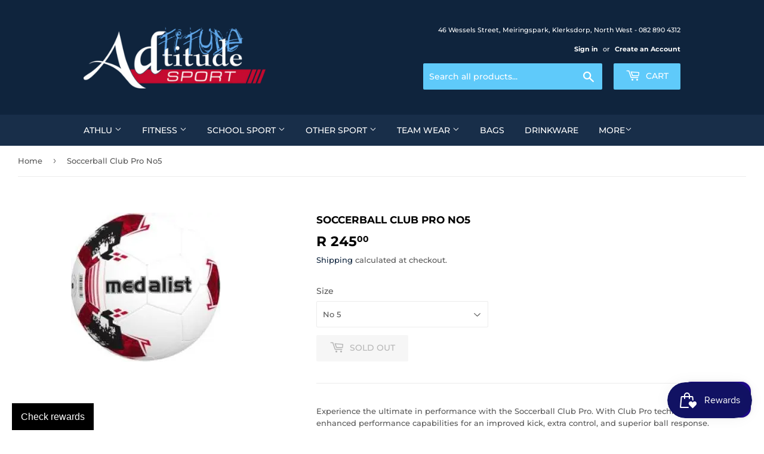

--- FILE ---
content_type: text/css
request_url: https://www.adtitudesport.co.za/cdn/shop/t/4/assets/whatshare_common.css?v=115235889772952934851611146229
body_size: -413
content:
@media only screen and (min-width:1281px){.whatshare-mobile{display:none!important}.whatshare-desktop{display:inline-block!important}}@media only screen and (max-width: 1280px){.whatshare-mobile{display:inline-block!important}.whatshare-desktop{display:none!important}}.whatshare-mobile,.whatshare-desktop{background-color:#51a419;box-sizing:initial;color:#fff;display:;font-family:;font-weight:700;padding:0 5px 0 10px;margin:0;border-radius:;text-align:center;text-decoration:none;font-size:12px;width:;height:;position:static;top:auto;left:auto;float:none}.whatshare-mobile img,.whatshare-desktop img{height:12px;max-height:;width:;max-width:;vertical-align:middle}
/*# sourceMappingURL=/cdn/shop/t/4/assets/whatshare_common.css.map?v=115235889772952934851611146229 */


--- FILE ---
content_type: text/javascript; charset=utf-8
request_url: https://www.adtitudesport.co.za/products/soccerball-club-pro-no5.js
body_size: 258
content:
{"id":7371916771504,"title":"Soccerball Club Pro No5","handle":"soccerball-club-pro-no5","description":"\u003cp data-mce-fragment=\"1\"\u003eExperience the ultimate in performance with the Soccerball Club Pro. With Club Pro technology, you get enhanced performance capabilities for an improved kick, extra control, and superior ball response. Whether you're a pro or a beginner, you'll love the top-notch performance of this soccerball.\u003c\/p\u003e","published_at":"2024-02-29T19:51:01+02:00","created_at":"2023-09-12T16:42:14+02:00","vendor":"DEW","type":"Soccer Balls","tags":["ball","club pro","practice ball","Soccer"],"price":24500,"price_min":24500,"price_max":24500,"available":false,"price_varies":false,"compare_at_price":null,"compare_at_price_min":0,"compare_at_price_max":0,"compare_at_price_varies":false,"variants":[{"id":42814781063344,"title":"No 5","option1":"No 5","option2":null,"option3":null,"sku":"12008-RED","requires_shipping":true,"taxable":false,"featured_image":{"id":33294585757872,"product_id":7371916771504,"position":1,"created_at":"2023-09-12T16:42:16+02:00","updated_at":"2023-09-12T16:42:16+02:00","alt":null,"width":250,"height":250,"src":"https:\/\/cdn.shopify.com\/s\/files\/1\/2235\/9077\/files\/SoccerballClubPro-WhRD_550c09b4-7caf-4eb9-a82c-af7641d74277.webp?v=1694529736","variant_ids":[42814781063344]},"available":false,"name":"Soccerball Club Pro No5 - No 5","public_title":"No 5","options":["No 5"],"price":24500,"weight":0,"compare_at_price":null,"inventory_management":"shopify","barcode":"81063344","featured_media":{"alt":null,"id":25633047347376,"position":1,"preview_image":{"aspect_ratio":1.0,"height":250,"width":250,"src":"https:\/\/cdn.shopify.com\/s\/files\/1\/2235\/9077\/files\/SoccerballClubPro-WhRD_550c09b4-7caf-4eb9-a82c-af7641d74277.webp?v=1694529736"}},"requires_selling_plan":false,"selling_plan_allocations":[]}],"images":["\/\/cdn.shopify.com\/s\/files\/1\/2235\/9077\/files\/SoccerballClubPro-WhRD_550c09b4-7caf-4eb9-a82c-af7641d74277.webp?v=1694529736"],"featured_image":"\/\/cdn.shopify.com\/s\/files\/1\/2235\/9077\/files\/SoccerballClubPro-WhRD_550c09b4-7caf-4eb9-a82c-af7641d74277.webp?v=1694529736","options":[{"name":"Size","position":1,"values":["No 5"]}],"url":"\/products\/soccerball-club-pro-no5","media":[{"alt":null,"id":25633047347376,"position":1,"preview_image":{"aspect_ratio":1.0,"height":250,"width":250,"src":"https:\/\/cdn.shopify.com\/s\/files\/1\/2235\/9077\/files\/SoccerballClubPro-WhRD_550c09b4-7caf-4eb9-a82c-af7641d74277.webp?v=1694529736"},"aspect_ratio":1.0,"height":250,"media_type":"image","src":"https:\/\/cdn.shopify.com\/s\/files\/1\/2235\/9077\/files\/SoccerballClubPro-WhRD_550c09b4-7caf-4eb9-a82c-af7641d74277.webp?v=1694529736","width":250}],"requires_selling_plan":false,"selling_plan_groups":[]}

--- FILE ---
content_type: text/javascript; charset=utf-8
request_url: https://www.adtitudesport.co.za/products/soccerball-club-pro-no5.js?currency=ZAR&country=ZA
body_size: 252
content:
{"id":7371916771504,"title":"Soccerball Club Pro No5","handle":"soccerball-club-pro-no5","description":"\u003cp data-mce-fragment=\"1\"\u003eExperience the ultimate in performance with the Soccerball Club Pro. With Club Pro technology, you get enhanced performance capabilities for an improved kick, extra control, and superior ball response. Whether you're a pro or a beginner, you'll love the top-notch performance of this soccerball.\u003c\/p\u003e","published_at":"2024-02-29T19:51:01+02:00","created_at":"2023-09-12T16:42:14+02:00","vendor":"DEW","type":"Soccer Balls","tags":["ball","club pro","practice ball","Soccer"],"price":24500,"price_min":24500,"price_max":24500,"available":false,"price_varies":false,"compare_at_price":null,"compare_at_price_min":0,"compare_at_price_max":0,"compare_at_price_varies":false,"variants":[{"id":42814781063344,"title":"No 5","option1":"No 5","option2":null,"option3":null,"sku":"12008-RED","requires_shipping":true,"taxable":false,"featured_image":{"id":33294585757872,"product_id":7371916771504,"position":1,"created_at":"2023-09-12T16:42:16+02:00","updated_at":"2023-09-12T16:42:16+02:00","alt":null,"width":250,"height":250,"src":"https:\/\/cdn.shopify.com\/s\/files\/1\/2235\/9077\/files\/SoccerballClubPro-WhRD_550c09b4-7caf-4eb9-a82c-af7641d74277.webp?v=1694529736","variant_ids":[42814781063344]},"available":false,"name":"Soccerball Club Pro No5 - No 5","public_title":"No 5","options":["No 5"],"price":24500,"weight":0,"compare_at_price":null,"inventory_management":"shopify","barcode":"81063344","featured_media":{"alt":null,"id":25633047347376,"position":1,"preview_image":{"aspect_ratio":1.0,"height":250,"width":250,"src":"https:\/\/cdn.shopify.com\/s\/files\/1\/2235\/9077\/files\/SoccerballClubPro-WhRD_550c09b4-7caf-4eb9-a82c-af7641d74277.webp?v=1694529736"}},"requires_selling_plan":false,"selling_plan_allocations":[]}],"images":["\/\/cdn.shopify.com\/s\/files\/1\/2235\/9077\/files\/SoccerballClubPro-WhRD_550c09b4-7caf-4eb9-a82c-af7641d74277.webp?v=1694529736"],"featured_image":"\/\/cdn.shopify.com\/s\/files\/1\/2235\/9077\/files\/SoccerballClubPro-WhRD_550c09b4-7caf-4eb9-a82c-af7641d74277.webp?v=1694529736","options":[{"name":"Size","position":1,"values":["No 5"]}],"url":"\/products\/soccerball-club-pro-no5","media":[{"alt":null,"id":25633047347376,"position":1,"preview_image":{"aspect_ratio":1.0,"height":250,"width":250,"src":"https:\/\/cdn.shopify.com\/s\/files\/1\/2235\/9077\/files\/SoccerballClubPro-WhRD_550c09b4-7caf-4eb9-a82c-af7641d74277.webp?v=1694529736"},"aspect_ratio":1.0,"height":250,"media_type":"image","src":"https:\/\/cdn.shopify.com\/s\/files\/1\/2235\/9077\/files\/SoccerballClubPro-WhRD_550c09b4-7caf-4eb9-a82c-af7641d74277.webp?v=1694529736","width":250}],"requires_selling_plan":false,"selling_plan_groups":[]}

--- FILE ---
content_type: application/x-javascript; charset=utf-8
request_url: https://bundler.nice-team.net/app/shop/status/adtitudesport.myshopify.com.js?1768966876
body_size: 63
content:
var bundler_settings_updated='1766751518c';